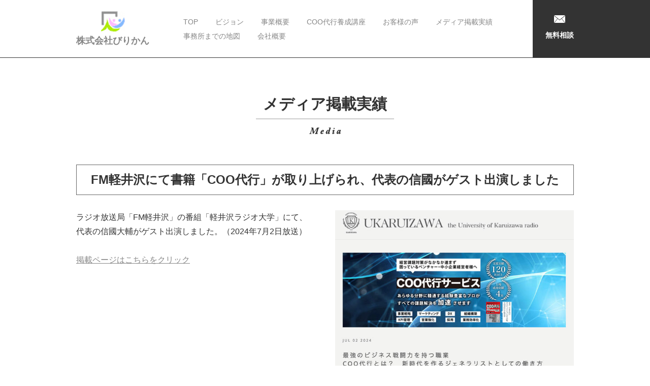

--- FILE ---
content_type: text/html; charset=UTF-8
request_url: https://www.belicoun.co.jp/ukaruizawa/
body_size: 28083
content:
<!doctype html>
<html lang="ja">
<head>
<meta charset="utf-8">
<meta name="viewport" content="width=device-width, initial-scale=1.0, maximum-scale=1.0, user-scalable=no">
<!--link rel="stylesheet" type="text/css" href="style.css"-->

<!-- titleタグ分岐 / TOPはAll in One SEO pluginにて管理 -->
<title>FM軽井沢にて書籍「COO代行」が取り上げられ、代表の信國がゲスト出演しました | COO代行サービスの株式会社びりかん</title>



<link rel="stylesheet" type="text/css" href="https://www.belicoun.co.jp/wp/wp-content/themes/belicoun/style.css">
<link rel='stylesheet' id='font-awesome-css'  href='//maxcdn.bootstrapcdn.com/font-awesome/4.7.0/css/font-awesome.min.css?ver=4.7.0' type='text/css' media='all' />

<meta name='robots' content='max-image-preview:large' />
	<style>img:is([sizes="auto" i], [sizes^="auto," i]) { contain-intrinsic-size: 3000px 1500px }</style>
	
<!-- All in One SEO Pack 3.2.10 by Michael Torbert of Semper Fi Web Design[285,352] -->
<script type="application/ld+json" class="aioseop-schema">{"@context":"https://schema.org","@graph":[{"@type":"Organization","@id":"https://www.belicoun.co.jp/#organization","url":"https://www.belicoun.co.jp/","name":"COO\u4ee3\u884c\u30b5\u30fc\u30d3\u30b9\u306e\u682a\u5f0f\u4f1a\u793e\u3073\u308a\u304b\u3093","sameAs":[]},{"@type":"WebSite","@id":"https://www.belicoun.co.jp/#website","url":"https://www.belicoun.co.jp/","name":"COO\u4ee3\u884c\u30b5\u30fc\u30d3\u30b9\u306e\u682a\u5f0f\u4f1a\u793e\u3073\u308a\u304b\u3093","publisher":{"@id":"https://www.belicoun.co.jp/#organization"}},{"@type":"WebPage","@id":"https://www.belicoun.co.jp/ukaruizawa/#webpage","url":"https://www.belicoun.co.jp/ukaruizawa/","inLanguage":"ja","name":"FM\u8efd\u4e95\u6ca2\u306b\u3066\u66f8\u7c4d\u300cCOO\u4ee3\u884c\u300d\u304c\u53d6\u308a\u4e0a\u3052\u3089\u308c\u3001\u4ee3\u8868\u306e\u4fe1\u570b\u304c\u30b2\u30b9\u30c8\u51fa\u6f14\u3057\u307e\u3057\u305f","isPartOf":{"@id":"https://www.belicoun.co.jp/#website"},"image":{"@type":"ImageObject","@id":"https://www.belicoun.co.jp/ukaruizawa/#primaryimage","url":"https://www.belicoun.co.jp/wp/wp-content/uploads/2024/07/ukaruizawa.jpg","width":649,"height":543},"primaryImageOfPage":{"@id":"https://www.belicoun.co.jp/ukaruizawa/#primaryimage"},"datePublished":"2024-07-31T07:00:50+09:00","dateModified":"2024-08-08T01:45:28+09:00"},{"@type":"Article","@id":"https://www.belicoun.co.jp/ukaruizawa/#article","isPartOf":{"@id":"https://www.belicoun.co.jp/ukaruizawa/#webpage"},"author":{"@id":"https://www.belicoun.co.jp/author/koushiki123/#author"},"headline":"FM\u8efd\u4e95\u6ca2\u306b\u3066\u66f8\u7c4d\u300cCOO\u4ee3\u884c\u300d\u304c\u53d6\u308a\u4e0a\u3052\u3089\u308c\u3001\u4ee3\u8868\u306e\u4fe1\u570b\u304c\u30b2\u30b9\u30c8\u51fa\u6f14\u3057\u307e\u3057\u305f","datePublished":"2024-07-31T07:00:50+09:00","dateModified":"2024-08-08T01:45:28+09:00","commentCount":0,"mainEntityOfPage":{"@id":"https://www.belicoun.co.jp/ukaruizawa/#webpage"},"publisher":{"@id":"https://www.belicoun.co.jp/#organization"},"articleSection":"\u30e1\u30c7\u30a3\u30a2\u63b2\u8f09\u5b9f\u7e3e","image":{"@type":"ImageObject","@id":"https://www.belicoun.co.jp/ukaruizawa/#primaryimage","url":"https://www.belicoun.co.jp/wp/wp-content/uploads/2024/07/ukaruizawa.jpg","width":649,"height":543}},{"@type":"Person","@id":"https://www.belicoun.co.jp/author/koushiki123/#author","name":"belicoun-member","sameAs":[],"image":{"@type":"ImageObject","@id":"https://www.belicoun.co.jp/#personlogo","url":"https://secure.gravatar.com/avatar/d41d4b201b965a15f2af86a577fa07eea01555cd77a56aa8985cf8f385357c9f?s=96&d=mm&r=g","width":96,"height":96,"caption":"belicoun-member"}}]}</script>
<link rel="canonical" href="https://www.belicoun.co.jp/ukaruizawa/" />
<meta property="og:type" content="activity" />
<meta property="og:title" content="FM軽井沢にて書籍「COO代行」が取り上げられ、代表の信國がゲスト出演しました | COO代行サービスの株式会社びりかん" />
<meta property="og:description" content="ラジオ放送局「FM軽井沢」の番組「軽井沢ラジオ大学」にて、代表の信國大輔がゲスト出演しました。（2024年7月2日放送） 掲載ページはこちらをクリック" />
<meta property="og:url" content="https://www.belicoun.co.jp/ukaruizawa/" />
<meta property="og:site_name" content="COO代行サービスの株式会社びりかん" />
<meta property="og:image" content="https://www.belicoun.co.jp/wp/wp-content/plugins/all-in-one-seo-pack/images/default-user-image.png" />
<meta property="og:image:secure_url" content="https://www.belicoun.co.jp/wp/wp-content/plugins/all-in-one-seo-pack/images/default-user-image.png" />
<meta name="twitter:card" content="summary" />
<meta name="twitter:title" content="FM軽井沢にて書籍「COO代行」が取り上げられ、代表の信國がゲスト出演しました | COO代行サービスの株式会社びりかん" />
<meta name="twitter:description" content="ラジオ放送局「FM軽井沢」の番組「軽井沢ラジオ大学」にて、代表の信國大輔がゲスト出演しました。（2024年7月2日放送） 掲載ページはこちらをクリック" />
<meta name="twitter:image" content="https://www.belicoun.co.jp/wp/wp-content/plugins/all-in-one-seo-pack/images/default-user-image.png" />
<!-- All in One SEO Pack -->
<link rel="alternate" type="application/rss+xml" title="COO代行サービスの株式会社びりかん &raquo; FM軽井沢にて書籍「COO代行」が取り上げられ、代表の信國がゲスト出演しました のコメントのフィード" href="https://www.belicoun.co.jp/ukaruizawa/feed/" />
<script type="text/javascript">
/* <![CDATA[ */
window._wpemojiSettings = {"baseUrl":"https:\/\/s.w.org\/images\/core\/emoji\/16.0.1\/72x72\/","ext":".png","svgUrl":"https:\/\/s.w.org\/images\/core\/emoji\/16.0.1\/svg\/","svgExt":".svg","source":{"concatemoji":"https:\/\/www.belicoun.co.jp\/wp\/wp-includes\/js\/wp-emoji-release.min.js?ver=6.8.2"}};
/*! This file is auto-generated */
!function(s,n){var o,i,e;function c(e){try{var t={supportTests:e,timestamp:(new Date).valueOf()};sessionStorage.setItem(o,JSON.stringify(t))}catch(e){}}function p(e,t,n){e.clearRect(0,0,e.canvas.width,e.canvas.height),e.fillText(t,0,0);var t=new Uint32Array(e.getImageData(0,0,e.canvas.width,e.canvas.height).data),a=(e.clearRect(0,0,e.canvas.width,e.canvas.height),e.fillText(n,0,0),new Uint32Array(e.getImageData(0,0,e.canvas.width,e.canvas.height).data));return t.every(function(e,t){return e===a[t]})}function u(e,t){e.clearRect(0,0,e.canvas.width,e.canvas.height),e.fillText(t,0,0);for(var n=e.getImageData(16,16,1,1),a=0;a<n.data.length;a++)if(0!==n.data[a])return!1;return!0}function f(e,t,n,a){switch(t){case"flag":return n(e,"\ud83c\udff3\ufe0f\u200d\u26a7\ufe0f","\ud83c\udff3\ufe0f\u200b\u26a7\ufe0f")?!1:!n(e,"\ud83c\udde8\ud83c\uddf6","\ud83c\udde8\u200b\ud83c\uddf6")&&!n(e,"\ud83c\udff4\udb40\udc67\udb40\udc62\udb40\udc65\udb40\udc6e\udb40\udc67\udb40\udc7f","\ud83c\udff4\u200b\udb40\udc67\u200b\udb40\udc62\u200b\udb40\udc65\u200b\udb40\udc6e\u200b\udb40\udc67\u200b\udb40\udc7f");case"emoji":return!a(e,"\ud83e\udedf")}return!1}function g(e,t,n,a){var r="undefined"!=typeof WorkerGlobalScope&&self instanceof WorkerGlobalScope?new OffscreenCanvas(300,150):s.createElement("canvas"),o=r.getContext("2d",{willReadFrequently:!0}),i=(o.textBaseline="top",o.font="600 32px Arial",{});return e.forEach(function(e){i[e]=t(o,e,n,a)}),i}function t(e){var t=s.createElement("script");t.src=e,t.defer=!0,s.head.appendChild(t)}"undefined"!=typeof Promise&&(o="wpEmojiSettingsSupports",i=["flag","emoji"],n.supports={everything:!0,everythingExceptFlag:!0},e=new Promise(function(e){s.addEventListener("DOMContentLoaded",e,{once:!0})}),new Promise(function(t){var n=function(){try{var e=JSON.parse(sessionStorage.getItem(o));if("object"==typeof e&&"number"==typeof e.timestamp&&(new Date).valueOf()<e.timestamp+604800&&"object"==typeof e.supportTests)return e.supportTests}catch(e){}return null}();if(!n){if("undefined"!=typeof Worker&&"undefined"!=typeof OffscreenCanvas&&"undefined"!=typeof URL&&URL.createObjectURL&&"undefined"!=typeof Blob)try{var e="postMessage("+g.toString()+"("+[JSON.stringify(i),f.toString(),p.toString(),u.toString()].join(",")+"));",a=new Blob([e],{type:"text/javascript"}),r=new Worker(URL.createObjectURL(a),{name:"wpTestEmojiSupports"});return void(r.onmessage=function(e){c(n=e.data),r.terminate(),t(n)})}catch(e){}c(n=g(i,f,p,u))}t(n)}).then(function(e){for(var t in e)n.supports[t]=e[t],n.supports.everything=n.supports.everything&&n.supports[t],"flag"!==t&&(n.supports.everythingExceptFlag=n.supports.everythingExceptFlag&&n.supports[t]);n.supports.everythingExceptFlag=n.supports.everythingExceptFlag&&!n.supports.flag,n.DOMReady=!1,n.readyCallback=function(){n.DOMReady=!0}}).then(function(){return e}).then(function(){var e;n.supports.everything||(n.readyCallback(),(e=n.source||{}).concatemoji?t(e.concatemoji):e.wpemoji&&e.twemoji&&(t(e.twemoji),t(e.wpemoji)))}))}((window,document),window._wpemojiSettings);
/* ]]> */
</script>
<style id='wp-emoji-styles-inline-css' type='text/css'>

	img.wp-smiley, img.emoji {
		display: inline !important;
		border: none !important;
		box-shadow: none !important;
		height: 1em !important;
		width: 1em !important;
		margin: 0 0.07em !important;
		vertical-align: -0.1em !important;
		background: none !important;
		padding: 0 !important;
	}
</style>
<link rel='stylesheet' id='wp-block-library-css' href='https://www.belicoun.co.jp/wp/wp-includes/css/dist/block-library/style.min.css?ver=6.8.2' type='text/css' media='all' />
<style id='classic-theme-styles-inline-css' type='text/css'>
/*! This file is auto-generated */
.wp-block-button__link{color:#fff;background-color:#32373c;border-radius:9999px;box-shadow:none;text-decoration:none;padding:calc(.667em + 2px) calc(1.333em + 2px);font-size:1.125em}.wp-block-file__button{background:#32373c;color:#fff;text-decoration:none}
</style>
<style id='global-styles-inline-css' type='text/css'>
:root{--wp--preset--aspect-ratio--square: 1;--wp--preset--aspect-ratio--4-3: 4/3;--wp--preset--aspect-ratio--3-4: 3/4;--wp--preset--aspect-ratio--3-2: 3/2;--wp--preset--aspect-ratio--2-3: 2/3;--wp--preset--aspect-ratio--16-9: 16/9;--wp--preset--aspect-ratio--9-16: 9/16;--wp--preset--color--black: #000000;--wp--preset--color--cyan-bluish-gray: #abb8c3;--wp--preset--color--white: #ffffff;--wp--preset--color--pale-pink: #f78da7;--wp--preset--color--vivid-red: #cf2e2e;--wp--preset--color--luminous-vivid-orange: #ff6900;--wp--preset--color--luminous-vivid-amber: #fcb900;--wp--preset--color--light-green-cyan: #7bdcb5;--wp--preset--color--vivid-green-cyan: #00d084;--wp--preset--color--pale-cyan-blue: #8ed1fc;--wp--preset--color--vivid-cyan-blue: #0693e3;--wp--preset--color--vivid-purple: #9b51e0;--wp--preset--gradient--vivid-cyan-blue-to-vivid-purple: linear-gradient(135deg,rgba(6,147,227,1) 0%,rgb(155,81,224) 100%);--wp--preset--gradient--light-green-cyan-to-vivid-green-cyan: linear-gradient(135deg,rgb(122,220,180) 0%,rgb(0,208,130) 100%);--wp--preset--gradient--luminous-vivid-amber-to-luminous-vivid-orange: linear-gradient(135deg,rgba(252,185,0,1) 0%,rgba(255,105,0,1) 100%);--wp--preset--gradient--luminous-vivid-orange-to-vivid-red: linear-gradient(135deg,rgba(255,105,0,1) 0%,rgb(207,46,46) 100%);--wp--preset--gradient--very-light-gray-to-cyan-bluish-gray: linear-gradient(135deg,rgb(238,238,238) 0%,rgb(169,184,195) 100%);--wp--preset--gradient--cool-to-warm-spectrum: linear-gradient(135deg,rgb(74,234,220) 0%,rgb(151,120,209) 20%,rgb(207,42,186) 40%,rgb(238,44,130) 60%,rgb(251,105,98) 80%,rgb(254,248,76) 100%);--wp--preset--gradient--blush-light-purple: linear-gradient(135deg,rgb(255,206,236) 0%,rgb(152,150,240) 100%);--wp--preset--gradient--blush-bordeaux: linear-gradient(135deg,rgb(254,205,165) 0%,rgb(254,45,45) 50%,rgb(107,0,62) 100%);--wp--preset--gradient--luminous-dusk: linear-gradient(135deg,rgb(255,203,112) 0%,rgb(199,81,192) 50%,rgb(65,88,208) 100%);--wp--preset--gradient--pale-ocean: linear-gradient(135deg,rgb(255,245,203) 0%,rgb(182,227,212) 50%,rgb(51,167,181) 100%);--wp--preset--gradient--electric-grass: linear-gradient(135deg,rgb(202,248,128) 0%,rgb(113,206,126) 100%);--wp--preset--gradient--midnight: linear-gradient(135deg,rgb(2,3,129) 0%,rgb(40,116,252) 100%);--wp--preset--font-size--small: 13px;--wp--preset--font-size--medium: 20px;--wp--preset--font-size--large: 36px;--wp--preset--font-size--x-large: 42px;--wp--preset--spacing--20: 0.44rem;--wp--preset--spacing--30: 0.67rem;--wp--preset--spacing--40: 1rem;--wp--preset--spacing--50: 1.5rem;--wp--preset--spacing--60: 2.25rem;--wp--preset--spacing--70: 3.38rem;--wp--preset--spacing--80: 5.06rem;--wp--preset--shadow--natural: 6px 6px 9px rgba(0, 0, 0, 0.2);--wp--preset--shadow--deep: 12px 12px 50px rgba(0, 0, 0, 0.4);--wp--preset--shadow--sharp: 6px 6px 0px rgba(0, 0, 0, 0.2);--wp--preset--shadow--outlined: 6px 6px 0px -3px rgba(255, 255, 255, 1), 6px 6px rgba(0, 0, 0, 1);--wp--preset--shadow--crisp: 6px 6px 0px rgba(0, 0, 0, 1);}:where(.is-layout-flex){gap: 0.5em;}:where(.is-layout-grid){gap: 0.5em;}body .is-layout-flex{display: flex;}.is-layout-flex{flex-wrap: wrap;align-items: center;}.is-layout-flex > :is(*, div){margin: 0;}body .is-layout-grid{display: grid;}.is-layout-grid > :is(*, div){margin: 0;}:where(.wp-block-columns.is-layout-flex){gap: 2em;}:where(.wp-block-columns.is-layout-grid){gap: 2em;}:where(.wp-block-post-template.is-layout-flex){gap: 1.25em;}:where(.wp-block-post-template.is-layout-grid){gap: 1.25em;}.has-black-color{color: var(--wp--preset--color--black) !important;}.has-cyan-bluish-gray-color{color: var(--wp--preset--color--cyan-bluish-gray) !important;}.has-white-color{color: var(--wp--preset--color--white) !important;}.has-pale-pink-color{color: var(--wp--preset--color--pale-pink) !important;}.has-vivid-red-color{color: var(--wp--preset--color--vivid-red) !important;}.has-luminous-vivid-orange-color{color: var(--wp--preset--color--luminous-vivid-orange) !important;}.has-luminous-vivid-amber-color{color: var(--wp--preset--color--luminous-vivid-amber) !important;}.has-light-green-cyan-color{color: var(--wp--preset--color--light-green-cyan) !important;}.has-vivid-green-cyan-color{color: var(--wp--preset--color--vivid-green-cyan) !important;}.has-pale-cyan-blue-color{color: var(--wp--preset--color--pale-cyan-blue) !important;}.has-vivid-cyan-blue-color{color: var(--wp--preset--color--vivid-cyan-blue) !important;}.has-vivid-purple-color{color: var(--wp--preset--color--vivid-purple) !important;}.has-black-background-color{background-color: var(--wp--preset--color--black) !important;}.has-cyan-bluish-gray-background-color{background-color: var(--wp--preset--color--cyan-bluish-gray) !important;}.has-white-background-color{background-color: var(--wp--preset--color--white) !important;}.has-pale-pink-background-color{background-color: var(--wp--preset--color--pale-pink) !important;}.has-vivid-red-background-color{background-color: var(--wp--preset--color--vivid-red) !important;}.has-luminous-vivid-orange-background-color{background-color: var(--wp--preset--color--luminous-vivid-orange) !important;}.has-luminous-vivid-amber-background-color{background-color: var(--wp--preset--color--luminous-vivid-amber) !important;}.has-light-green-cyan-background-color{background-color: var(--wp--preset--color--light-green-cyan) !important;}.has-vivid-green-cyan-background-color{background-color: var(--wp--preset--color--vivid-green-cyan) !important;}.has-pale-cyan-blue-background-color{background-color: var(--wp--preset--color--pale-cyan-blue) !important;}.has-vivid-cyan-blue-background-color{background-color: var(--wp--preset--color--vivid-cyan-blue) !important;}.has-vivid-purple-background-color{background-color: var(--wp--preset--color--vivid-purple) !important;}.has-black-border-color{border-color: var(--wp--preset--color--black) !important;}.has-cyan-bluish-gray-border-color{border-color: var(--wp--preset--color--cyan-bluish-gray) !important;}.has-white-border-color{border-color: var(--wp--preset--color--white) !important;}.has-pale-pink-border-color{border-color: var(--wp--preset--color--pale-pink) !important;}.has-vivid-red-border-color{border-color: var(--wp--preset--color--vivid-red) !important;}.has-luminous-vivid-orange-border-color{border-color: var(--wp--preset--color--luminous-vivid-orange) !important;}.has-luminous-vivid-amber-border-color{border-color: var(--wp--preset--color--luminous-vivid-amber) !important;}.has-light-green-cyan-border-color{border-color: var(--wp--preset--color--light-green-cyan) !important;}.has-vivid-green-cyan-border-color{border-color: var(--wp--preset--color--vivid-green-cyan) !important;}.has-pale-cyan-blue-border-color{border-color: var(--wp--preset--color--pale-cyan-blue) !important;}.has-vivid-cyan-blue-border-color{border-color: var(--wp--preset--color--vivid-cyan-blue) !important;}.has-vivid-purple-border-color{border-color: var(--wp--preset--color--vivid-purple) !important;}.has-vivid-cyan-blue-to-vivid-purple-gradient-background{background: var(--wp--preset--gradient--vivid-cyan-blue-to-vivid-purple) !important;}.has-light-green-cyan-to-vivid-green-cyan-gradient-background{background: var(--wp--preset--gradient--light-green-cyan-to-vivid-green-cyan) !important;}.has-luminous-vivid-amber-to-luminous-vivid-orange-gradient-background{background: var(--wp--preset--gradient--luminous-vivid-amber-to-luminous-vivid-orange) !important;}.has-luminous-vivid-orange-to-vivid-red-gradient-background{background: var(--wp--preset--gradient--luminous-vivid-orange-to-vivid-red) !important;}.has-very-light-gray-to-cyan-bluish-gray-gradient-background{background: var(--wp--preset--gradient--very-light-gray-to-cyan-bluish-gray) !important;}.has-cool-to-warm-spectrum-gradient-background{background: var(--wp--preset--gradient--cool-to-warm-spectrum) !important;}.has-blush-light-purple-gradient-background{background: var(--wp--preset--gradient--blush-light-purple) !important;}.has-blush-bordeaux-gradient-background{background: var(--wp--preset--gradient--blush-bordeaux) !important;}.has-luminous-dusk-gradient-background{background: var(--wp--preset--gradient--luminous-dusk) !important;}.has-pale-ocean-gradient-background{background: var(--wp--preset--gradient--pale-ocean) !important;}.has-electric-grass-gradient-background{background: var(--wp--preset--gradient--electric-grass) !important;}.has-midnight-gradient-background{background: var(--wp--preset--gradient--midnight) !important;}.has-small-font-size{font-size: var(--wp--preset--font-size--small) !important;}.has-medium-font-size{font-size: var(--wp--preset--font-size--medium) !important;}.has-large-font-size{font-size: var(--wp--preset--font-size--large) !important;}.has-x-large-font-size{font-size: var(--wp--preset--font-size--x-large) !important;}
:where(.wp-block-post-template.is-layout-flex){gap: 1.25em;}:where(.wp-block-post-template.is-layout-grid){gap: 1.25em;}
:where(.wp-block-columns.is-layout-flex){gap: 2em;}:where(.wp-block-columns.is-layout-grid){gap: 2em;}
:root :where(.wp-block-pullquote){font-size: 1.5em;line-height: 1.6;}
</style>
<link rel="https://api.w.org/" href="https://www.belicoun.co.jp/wp-json/" /><link rel="alternate" title="JSON" type="application/json" href="https://www.belicoun.co.jp/wp-json/wp/v2/posts/1480" /><link rel="EditURI" type="application/rsd+xml" title="RSD" href="https://www.belicoun.co.jp/wp/xmlrpc.php?rsd" />
<meta name="generator" content="WordPress 6.8.2" />
<link rel='shortlink' href='https://www.belicoun.co.jp/?p=1480' />
<link rel="alternate" title="oEmbed (JSON)" type="application/json+oembed" href="https://www.belicoun.co.jp/wp-json/oembed/1.0/embed?url=https%3A%2F%2Fwww.belicoun.co.jp%2Fukaruizawa%2F" />
<link rel="alternate" title="oEmbed (XML)" type="text/xml+oembed" href="https://www.belicoun.co.jp/wp-json/oembed/1.0/embed?url=https%3A%2F%2Fwww.belicoun.co.jp%2Fukaruizawa%2F&#038;format=xml" />
<meta name="cdp-version" content="1.4.8" />		<style type="text/css" id="wp-custom-css">
			.voice08 .voiceHead{
	background-image: url(https://www.belicoun.co.jp/wp/wp-content/uploads/2019/11/voice_img08.jpg);
}

.voice07 .voiceHead{
	background-image: url(https://www.belicoun.co.jp/wp/wp-content/uploads/2019/09/voice_img07.jpg);
}

.voice06 .voiceHead{
	background-image: url(https://www.belicoun.co.jp/wp/wp-content/uploads/2019/08/voice_img06.jpg);
}		</style>
		
<script src="https://www.belicoun.co.jp/wp/wp-content/themes/belicoun/js/jquery.js"></script>
<script src="https://www.belicoun.co.jp/wp/wp-content/themes/belicoun/js/common.js"></script>
<script src="https://www.belicoun.co.jp/wp/wp-content/themes/belicoun/js/toc.js"></script>

<!-- Global site tag (gtag.js) - Google Ads: 1055382389 --> <script async src="https://www.googletagmanager.com/gtag/js?id=AW-1055382389"></script> <script> window.dataLayer = window.dataLayer || []; function gtag(){dataLayer.push(arguments);} gtag('js', new Date()); gtag('config', 'AW-1055382389'); </script>

<!-- Facebook Pixel Code -->
<script>
!function(f,b,e,v,n,t,s)
{if(f.fbq)return;n=f.fbq=function(){n.callMethod?
n.callMethod.apply(n,arguments):n.queue.push(arguments)};
if(!f._fbq)f._fbq=n;n.push=n;n.loaded=!0;n.version='2.0';
n.queue=[];t=b.createElement(e);t.async=!0;
t.src=v;s=b.getElementsByTagName(e)[0];
s.parentNode.insertBefore(t,s)}(window,document,'script',
'https://connect.facebook.net/en_US/fbevents.js');
 fbq('init', '707731485968614'); 
fbq('track', 'PageView');
</script>
<noscript>
 <img height="1" width="1" 
src="https://www.facebook.com/tr?id=707731485968614&ev=PageView
&noscript=1"/>
</noscript>
<!-- End Facebook Pixel Code -->

</head>

<body id="media" class="pgs">

<header id="header">
<div class="inner">
	<h1 id="logo"><a href="https://www.belicoun.co.jp"><img src="https://www.belicoun.co.jp/wp/wp-content/themes/belicoun/images/logo.png" alt=""/><br />株式会社びりかん</a></h1>
	<p id="menuBtn" class="spOnly"><img src="https://www.belicoun.co.jp/wp/wp-content/themes/belicoun/images/sp_btn_menu.png" alt="Menu"/></p>
	<nav id="gNavi">
	<ul>
	<li><a href="https://www.belicoun.co.jp">TOP</a></li>
	<li><a href="https://www.belicoun.co.jp/vision/">ビジョン</a></li>
	<li><a href="https://www.belicoun.co.jp/business/">事業概要</a></li>
	<li><a href="https://5850r.hp.peraichi.com/coo_daiko" target="_blank">COO代行養成講座</a></li>
	<!--li><a href="http://www.belicoun.co.jp/contents/" target="_blank">ベンチャー・中小企業経営テクニック集</a></li-->
	<li><a href="https://www.belicoun.co.jp/voice/">お客様の声</a></li>
	<li><a href="https://www.belicoun.co.jp/media/">メディア掲載実績</a></li>
	<li><a href="https://www.belicoun.co.jp/access/">事務所までの地図</a></li>
	<li><a href="https://www.belicoun.co.jp/company/">会社概要</a></li>
	</ul>
	</nav>
	<p id="headContact"><a href="https://www.belicoun.co.jp/muryou_soudan_form.php" target="_blank">無料相談</a></p>
	</div>
</header>





<section id="contents">

	<div class="ttlBox">
	<h1><span>メディア掲載実績</span>
		<img src="https://www.belicoun.co.jp/wp/wp-content/themes/belicoun/images/media_ti.png" alt="メディア掲載実績" /></h1>
	</div><!-- /ttlBox -->
	
<article class="inner entrybodyBox">
<h2>FM軽井沢にて書籍「COO代行」が取り上げられ、代表の信國がゲスト出演しました</h2>

<div class="clearfix"><!-- 左テキスト配置用 -->
<div>
<p>ラジオ放送局「FM軽井沢」の番組「軽井沢ラジオ大学」にて、代表の信國大輔がゲスト出演しました。（2024年7月2日放送）<br>
<br>
<a href="https://www.karuizawaradio.university/bn202407.html
" target="_blank">掲載ページはこちらをクリック</a></p>
</div>
<p class="fRight"><img decoding="async" src="https://www.belicoun.co.jp/wp/wp-content/uploads/2024/07/ukaruizawa.jpg" alt="" width="649" class="aligncenter size-full wp-image-1479" srcset="https://www.belicoun.co.jp/wp/wp-content/uploads/2024/07/ukaruizawa.jpg 649w, https://www.belicoun.co.jp/wp/wp-content/uploads/2024/07/ukaruizawa-300x251.jpg 300w" sizes="(max-width: 649px) 100vw, 649px" /></p>
</div>



<p id="btnMedia"><a href="/media/">メディア掲載実績一覧はこちら</a></p>

</article><!-- / entrybodyBox -->

</section><!-- / #contents -->

<p class="pagetop"><a href="#"><img src="https://www.belicoun.co.jp/wp/wp-content/themes/belicoun/images/btn_pagetop.png" alt="△ PAGE TOP"/></a></p>

<footer>
<div id="footerNavi">
<ul>
	<li><a href="https://www.belicoun.co.jp">TOP</a></li>
	<li><a href="https://www.belicoun.co.jp/vision/">ビジョン</a></li>
	<li><a href="https://www.belicoun.co.jp/business/">事業概要</a></li>
	<li><a href="https://5850r.hp.peraichi.com/coo_daiko" target="_blank">COO代行養成講座</a></li>
	<li><a href="https://www.belicoun.co.jp/voice/">お客様の声</a></li>
	<li><a href="https://www.belicoun.co.jp/media/">メディア掲載実績</a></li>
	<li><a href="https://www.belicoun.co.jp/access/">事務所までの地図</a></li>
	<li><a href="https://www.belicoun.co.jp/policy/">プライバシーポリシー</a></li>
	<li><a href="https://www.belicoun.co.jp/company/">会社概要</a></li>
</ul>
<p id="footerContact"><a href="http://www.belicoun.co.jp/muryou_soudan_form.php" target="_blank">無料相談</a></p>
<small>Copyright &copy; belicoun.co.jp. All Rights Reserved</small>
</div><!-- / .inner -->

</footer>

<script type="speculationrules">
{"prefetch":[{"source":"document","where":{"and":[{"href_matches":"\/*"},{"not":{"href_matches":["\/wp\/wp-*.php","\/wp\/wp-admin\/*","\/wp\/wp-content\/uploads\/*","\/wp\/wp-content\/*","\/wp\/wp-content\/plugins\/*","\/wp\/wp-content\/themes\/belicoun\/*","\/*\\?(.+)"]}},{"not":{"selector_matches":"a[rel~=\"nofollow\"]"}},{"not":{"selector_matches":".no-prefetch, .no-prefetch a"}}]},"eagerness":"conservative"}]}
</script>

<div style="background-color:black;">
<!-- footer-php内 -->
<!--Googleアナリティクス-->
<script>
  (function(i,s,o,g,r,a,m){i['GoogleAnalyticsObject']=r;i[r]=i[r]||function(){
  (i[r].q=i[r].q||[]).push(arguments)},i[r].l=1*new Date();a=s.createElement(o),
  m=s.getElementsByTagName(o)[0];a.async=1;a.src=g;m.parentNode.insertBefore(a,m)
  })(window,document,'script','//www.google-analytics.com/analytics.js','ga');
  ga('create', 'UA-24695449-5', 'belicoun.co.jp');
  ga('send', 'pageview');
</script>
<!--Googleアナリティクス-->

<!-- リマーケティング タグの Google コード -->
<script type="text/javascript">
/* <![CDATA[ */
var google_conversion_id = 976487221;
var google_custom_params = window.google_tag_params;
var google_remarketing_only = true;
/* ]]> */
</script>
<script type="text/javascript" src="//www.googleadservices.com/pagead/conversion.js">
</script>
<noscript>
<div style="display:inline;">
<img height="1" width="1" style="border-style:none;" alt="" src="//googleads.g.doubleclick.net/pagead/viewthroughconversion/976487221/?value=0&amp;guid=ON&amp;script=0"/>
</div>
</noscript>
<!-- リマーケティング タグの Google コード -->
<!-- FBリターゲティングタグ -->
<script>(function() {
var _fbq = window._fbq || (window._fbq = []);
if (!_fbq.loaded) {
var fbds = document.createElement('script');
fbds.async = true;
fbds.src = '//connect.facebook.net/en_US/fbds.js';
var s = document.getElementsByTagName('script')[0];
s.parentNode.insertBefore(fbds, s);
_fbq.loaded = true;
}
_fbq.push(['addPixelId', '707731485968614']);
})();
window._fbq = window._fbq || [];
window._fbq.push(['track', 'PixelInitialized', {}]);
</script>
<noscript><img height="1" width="1" alt="" style="display:none" src="https://www.facebook.com/tr?id=707731485968614&amp;ev=PixelInitialized" /></noscript>
<!-- FBリターゲティングタグ -->
</div>

</body>
</html>
single

--- FILE ---
content_type: text/css
request_url: https://www.belicoun.co.jp/wp/wp-content/themes/belicoun/style.css
body_size: 56776
content:
@charset "UTF-8";
/* 
html5doctor.com Reset Stylesheet
v1.6.1
Last Updated: 2010-09-17

*/

html, body, div, span, object, iframe,
h1, h2, h3, h4, h5, h6, p, blockquote, pre,
abbr, address, cite, code,
del, dfn, em, img, ins, kbd, q, samp,
small, strong, sub, sup, var,
b, i,
dl, dt, dd, ol, ul, li,
fieldset, form, label, legend,
table, caption, tbody, tfoot, thead, tr, th, td,
article, aside, canvas, details, figcaption, figure, 
footer, header, hgroup, menu, nav, section, summary,
time, mark, audio, video {
    margin:0;
    padding:0;
    border:0;
    outline:0;
    font-size:100%;
    vertical-align:baseline;
    background:transparent;
}

* {
-webkit-appearance: none;
}

body {
    line-height:1;
}

article,aside,details,figcaption,figure,
footer,header,hgroup,menu,nav,section { 
	display:block;
}

ul,ol {
    list-style:none;
}

blockquote, q {
    quotes:none;
}

blockquote:before, blockquote:after,
q:before, q:after {
    content:'';
    content:none;
}

a {
    margin:0;
    padding:0;
    font-size:100%;
    vertical-align:baseline;
    background:transparent;
}

/* change colours to suit your needs */
ins {
    background-color:#ff9;
    color:#000;
    text-decoration:none;
}

/* change colours to suit your needs */
mark {
    background-color:#ff9;
    color:#000; 
    font-style:italic;
    font-weight:bold;
}

del {
    text-decoration: line-through;
}

abbr[title], dfn[title] {
    border-bottom:1px dotted;
    cursor:help;
}

table {
    border-collapse:collapse;
    border-spacing:0;
}

/* change border colour to suit your needs */
hr {
    display:block;
    height:1px;
    border:0;   
    border-top:1px solid #cccccc;
    margin:1em 0;
    padding:0;
}

input, select {
    vertical-align:middle;	
}
img{
	max-width:100%;
	vertical-align:bottom;
}
/img {
	height: auto;
}

/************** layout base ********************/

.clearfix{
overflow:hidden;
}
a{
	color:#868686;
	text-decoration: none;
	-webkit-transition: 0.3s ease-in-out;  
       -moz-transition: 0.3s ease-in-out;  
         -o-transition: 0.3s ease-in-out;  
            transition: 0.3s ease-in-out; 
}
a:hover{
	text-decoration:underline;
}
a:link{}

a:visited{color:#868686;}

/*ボタンrollover*/
a img{
	-webkit-transition: 0.3s ease-in-out;  
       -moz-transition: 0.3s ease-in-out;  
         -o-transition: 0.3s ease-in-out;  
            transition: 0.3s ease-in-out; 
}
a:hover img{
		filter:Alpha(opacity:70);
	-moz-opacity:0.70;
	opacity:0.70;
}

sup {
	line-height: 100%;
	font-size:12px;
	vertical-align: 0.4em;
}
sub{
	line-height: 100%;
	font-size:10px;
	vertical-align: -0.1em;
}

.txtLeft{
text-align:left;
}
.txtRight{
text-align:right;
}
.txtCenter{
text-align:center;
}
.fw{font-weight:bold !important;}
.f9{ font-size:9px !important;}
.f10{ font-size:10px !important;}
.f11{ font-size:11px !important;}
.f12{ font-size:12px !important;}
.f13{ font-size:13px !important;}
.f14{ font-size:14px !important;}
.f15{ font-size:15px !important;}
.f16{ font-size:16px !important;}
.f17{ font-size:17px !important;}
.f18{ font-size:18px !important;}
.f25{ font-size:25px !important;}

.txtRed{ color:#b41717;}
.note{ color:#666666; font-size:11px;}
.note li{ color:#666666; font-size:11px;}

.fLeft{ float:left;}
.fRight{ float:right;}
.fNon{
	float:none !important;
}

.mTop0{ margin-top:0 !important;}
.mTop5{ margin-top:5px !important;}
.mTop10{ margin-top:10px !important;}
.mTop15{ margin-top:15px !important;}
.mTop20{ margin-top:20px !important;}
.mTop25{ margin-top:25px !important;}
.mTop30{ margin-top:30px !important;}
.mTop35{ margin-top:35px !important;}
.mTop40{ margin-top:40px !important;}
.mTop45{ margin-top:45px !important;}
.mTop50{ margin-top:50px !important;}

.mBtm0{ margin-bottom:0 !important;}
.mBtm5{ margin-bottom:5px !important;}
.mBtm10{ margin-bottom:10px !important;}
.mBtm15{ margin-bottom:15px !important;}
.mBtm20{ margin-bottom:20px !important;}
.mBtm25{ margin-bottom:25px !important;}
.mBtm30{ margin-bottom:30px !important;}
.mBtm35{ margin-bottom:35px !important;}
.mBtm40{ margin-bottom:40px !important;}
.mBtm45{ margin-bottom:45px !important;}
.mBtm50{ margin-bottom:50px !important;}
.mBtm60{ margin-bottom:60px !important;}

.pTop0{ padding-top:0 !important;}
.pTop5{ padding-top:5px !important;}
.pTop10{ padding-top:10px !important;}
.pTop15{ padding-top:15px !important;}
.pTop20{ padding-top:20px !important;}
.pTop25{ padding-top:25px !important;}
.pTop30{ padding-top:30px !important;}
.pTop35{ padding-top:35px !important;}
.pTop40{ padding-top:40px !important;}
.pTop45{ padding-top:45px !important;}
.pTop50{ padding-top:50px !important;}

.pBtm0{ padding-bottom:0 !important;}
.pBtm5{ padding-bottom:5px !important;}
.pBtm10{ padding-bottom:10px !important;}
.pBtm15{ padding-bottom:15px !important;}
.pBtm20{ padding-bottom:20px !important;}
.pBtm25{ padding-bottom:25px !important;}
.pBtm30{ padding-bottom:30px !important;}
.pBtm35{ padding-bottom:35px !important;}
.pBtm40{ padding-bottom:40px !important;}
.pBtm45{ padding-bottom:45px !important;}
.pBtm50{ padding-bottom:50px !important;}
.pBtm60{ padding-bottom:60px !important;}


.spOnly,.spOnlyI{ display:none;}
.pcOnly{ display:block;}
.pcOnlyI{ display:inline-block;}

/************** layout base ********************/
body{
	background:#ffffff;
	text-align:center;
	font-family: "游ゴシック", "Yu Gothic", YuGothic, "Hiragino Kaku Gothic ProN", "Hiragino Kaku Gothic Pro", "メイリオ", Meiryo, "ＭＳ ゴシック", sans-serif;
	font-weight: 500;
	line-height:1.2;
	padding-top: 117px;
}

div,p,dl{
text-align:left;
}

p,dt,dd,li,td,th{
color:#333333;
font-size:16px;
	line-height:1.8em;
}
h1,h2,h3,h4,h5,h6{
color:#333333;
font-size:16px;
}
/*****************  common ***********************/
.inner{
	max-width: 980px;
	margin: 0 auto;
}

.innerTxt,
#top #topManual .inner,
#vision #contents section > div > p,
#vision #contents section > div > ul,
#about #contents .contentsBody.inner div > p,
#about #contents .contentsBody.inner div > ul,
#business #contents .contentsBody.inner{
	max-width: 900px;
	margin-right:auto;
	margin-left:auto;
}

/*****************  head ***********************/
header{
	background: url(images/header_bg.png) no-repeat center top;
	background-size: cover;
	position: fixed;
	top: 0;
	width: 100%;
	z-index: 100;	
}

header .inner{
    display:-webkit-box;/*--- Androidブラウザ用 ---*/
    display:-ms-flexbox;/*--- IE10 ---*/
    display: -webkit-flex;/*--- safari（PC）用 ---*/
    display:flex;
    -webkit-box-pack:justify;/*--- Androidブラウザ用 ---*/
    -ms-flex-pack:justify;/*--- IE10 ---*/
    -webkit-justify-content:space-between;/*--- safari（PC）用 ---*/
    justify-content:space-between;
	  -webkit-align-items: center; /* Safari */
  align-items:         center;
	background: #fff;
}
#logo{
	margin-right: 50px;
	width: 150px;
	font-size: 18px;
	font-weight: bold;
	text-align: center;
	white-space: nowrap;	
}
#logo img{
	margin:0 0 8px 0;
}
#gNavi{
	padding: 25px 0;
}
#gNavi > ul{	
    display:-webkit-box;/*--- Androidブラウザ用 ---*/
    display:-ms-flexbox;/*--- IE10 ---*/
    display: -webkit-flex;/*--- safari（PC）用 ---*/
    display:flex;
	-ms-flex-wrap:wrap;
    -webkit-flex-wrap:wrap;/*--- safari（PC）用 ---*/
    flex-wrap:wrap;
	align-items: center;
	width:705px;	
}
#gNavi > ul li a{
	margin: 0 17px 10px;
	color: #868686;
	font-size:14px;
}
#headContact{
	background: #333333;
	padding: 30px 0;
	height: 100%;
	box-sizing: border-box;
	font-weight: bold;
}
#headContact a{
	display: block;
	padding: 25px 0 0 25px;
	background: url(images/ic_email_white.png) no-repeat 42px top;
	color: #fff;
	font-size:14px;
	white-space: nowrap;
}
#headContact img{
	margin-bottom:6px;
}


/*****************  foot ***********************/
footer{
	border-top:1px solid #cccccc;
}
footer .footerSns{
	display: flex;
	display: -webkit-flex;
	display: -ms-flex;
	justify-content: center;
	align-items: center;
	
	padding: 27px 0;
}
footer .footerSns li{
	width: 90px;
	text-align: center;
}
footer #footerNavi{
	padding: 57px 0 23px;
	background:url(images/footer_bg.jpg) center top no-repeat;
	background-size: cover;
}
footer #footerNavi ul{
	display: flex;
	display: -webkit-flex;
	display: -ms-flex;
	justify-content: center;
	flex-wrap: wrap;
	max-width: 840px;
	margin: 0 auto;
}
footer #footerNavi ul li{
	margin: 0 20px;
	margin-bottom: 20px;
	font-size:14px;
    line-height: 1.5em;
}
footer ul li a,
footer ul li a:link,
footer ul li a:visited,
footer ul li a:hover,
footer ul li a:active{
	color: #fff;
}
footer #footerContact{
	margin-bottom: 55px;
	text-align: center;
}
footer #footerContact a{
	display: inline-block;
	padding: 10px 30px 10px 64px;
	background: #fff url(images/ic_email_gray.png) no-repeat 33px center;
	font-size:14px;
	font-weight: bold;
}
footer #footerContact a,
footer #footerContact a:link,
footer #footerContact a:visited,
footer #footerContact a:hover,
footer #footerContact a:active{
	color: #333;
}
footer small{
	display:block;
	padding:20px 0 0 0;
	color: #fff;
	font-size:10px;
	text-align:center;
}


/*****************  contents ***********************/
#contents{
}


/*----------------------------------------------
              common
---------------------------------------------*/
.ttlBox{
	padding: 70px 0 60px;
	text-align: center;
}
.ttlBox h1{
	display: inline-block;
}
.ttlBox h1 span{
	display: block;
	margin: 0 0 10px 0;
	padding: 0 14px 10px;
	border-bottom: 2px solid #cccccc;
	font-size: 30px;
}
.ttlBox h1 i{
display:none;
}
.flexBox{		
	display: flex;
	display: -webkit-flex;
	display: -ms-flex;
	justify-content: space-between;
	align-items: center;
}

.btn{
  font-weight: bold;
}

/*----------------------------------------------
              top
---------------------------------------------*/
#mainVisual{
	padding: 225px 0 0 0;
	background: url(images/mainimg.jpg) no-repeat center top;
	background-size:cover;
	overflow:hidden;
	position:relative;
	font-size: 0;
}
#mainVisual div{
	text-align:center;
}
#mainVisual p{
	margin: 9px 0 0 0;
	padding: 18px 0 30px;
	background: rgba(0,0,0,0.4);
	text-align:center;
}
#mainVisual p img:nth-of-type(1){
	margin-bottom: 12px;
}

#top .ttlBox{
	padding: 70px 0 60px;
	text-align: center;
}
#top .ttlBox h2{
	display: inline-block;
}
#top .ttlBox h2 span{
	display: block;
	margin: 0 0 10px 0;
	padding: 0 14px 10px;
	border-bottom: 2px solid #cccccc;
}


/*-------------topMessage----------------*/
#topMessage{
	margin-top:60px;
width:60%;
}
#topMessage p{
	margin-bottom:2em;
	font-size:18px;
	text-align:center;
}
#topMessage ul{
	width:80%;
	margin:0 auto 2em;
	/* padding:10px 15px; */
	/* border:2px solid #66ccff; */
	font-size:18px;
	text-align:left;
}
#topMessage ul li{
	margin-left:2em;
	list-style: disc;
	list-position:inside;
	font-size:18px;
}
#topMessage li::before{
/* content: "\02714"; */
color:#66ccff;
font-weight:bold;
font-size:1.3em;
margin-right:0.5em;
margin-left:-1.3em;
}

#topMessage span.bdr {
    background: linear-gradient(rgba(254,254,152,0) 30%,#FEFE98 90%);
}

#topMessage .fBold{
font-weight:bold;
}

#topMessage .name{
width: 50%;
margin: 0 auto 2em auto;
text-align:left;
}


/*-------------topService----------------*/
#topService{
	padding-bottom:60px;
	border-bottom:1px solid #cccccc;
}
#topService .img{
	width: 66%;
}
#topService .img img{
	width: 100%;
	height: auto;
}
#topService .txt{
	width: 24%;
	margin: 0 4% 0 6%;
}

#topService .txt h3{
	margin-bottom: 20px;
	color: #014ba9;
	font-size: 26px;
}
#topService .txt p,
#topManual p{
	margin-bottom: 25px;
}
#topService .txt .btn a,
#topManual .btn a{
	position: relative;
	display: inline-block;
	padding: 10px 40px 10px 30px;
	background: #004aa9;
	color: #fff;
	text-align: center;
	font-size:14px;
}
#topService .txt .btn a::after,
#topManual .btn a::after{
	position: absolute;
	content: ">";
	right: 15px;
}

#top #topManual .inner .txtCenter .pcOnly{
	    margin: 0 auto;
}

/*-------------topNews----------------*/
#topNews{
	padding-bottom:60px;
}
#topNews .flexBox{
	flex-wrap: wrap;
}
#topNews li a{
	margin-bottom: 30px;
	width: 345px;
	display: flex;
	display: -webkit-flex;
	display: -ms-flex;
}
#topNews li p{
	font-size:14px;
}
#topNews li img{
	margin-right: 10px;
	width: 90px;
	height: 90px;
}


/*----------------------------------------------
              common .pgs
---------------------------------------------*/
.pgs header{
	border-bottom:1px solid #333333;
}
.pgs .catchBox{
	height: 400px;
	box-sizing: border-box;
}
.pgs #contents .contentsBody{
	padding-bottom: 50px;
}
.pgs #contents .contentsBody h2{
	width: 300px;
	margin: 50px auto 25px;
	padding: 15px 0;
	border: 1px solid #666666;
	font-size: 24px;
	text-align: center;
}
.pgs #contents .contentsBody p{
	margin-bottom: 20px;
	font-size: 16px;
}

/*----------------------------------------------
          vision    
---------------------------------------------*/
#vision #contents section{
	overflow: hidden;
}
#vision #contents h2{
	position: relative;
	background-color: #ebf7ff;
	padding: 35px 0;
	height: 230px;
}
#vision #contents h2:before{
	content: "";
	position: absolute;
	top: 0;
	left: 0;
	display: block;
	width: 56.5%;
	height: 100%;
	background-position: center top;
	background-repeat: no-repeat;
	background-size :cover;
}
#vision #contents h2 span{
	display:block;
	position: absolute;
	right: 9.7%;
	border: 1px #2164b9 solid;
	background: rgba(255,255,255,0.40);
	width: 450px;
	height: 180px;
	padding-top: 50px;
	color: #2164b9;
	font-size: 32px;
	font-family: "游明朝" , "Yu Mincho" , "游明朝体" , "YuMincho" , "ヒラギノ明朝 Pro W3" , "Hiragino Mincho Pro" , "HiraMinProN-W3" , "HGS明朝E" , "ＭＳ Ｐ明朝" , "MS PMincho" , serif;
	text-align: center;
	vertical-align: middle;
	line-height: 2;
}
#vision01 h2:before{
	background-image: url(images/vision_img01.jpg);
}
#vision #contents #vision02 h2:before{
	background-image: url(images/vision_img02.jpg);
	right: 0;
	left: auto;
}
#vision #contents #vision02 h2 span{
	right: auto;
	left: 9.7%;
}
#vision #contents #vision03 h2:before{
	background-image: url(images/vision_img04.jpg);
}
#vision #contents #vision03 h2 span{
	height: 210px;
	padding-top: 20px;
	
}
#vision #contents #vision04 h2:before{
	background-image: url(images/vision_img05.jpg);
	right: 0;
	left: auto;
}
#vision #contents #vision04 h2 span{
	right: auto;
	left: 9.7%;
	height: 140px;
	padding-top: 90px;
}
#vision #contents #vision05 h2:before{
	background-image: url(images/vision_img06.jpg);
}
#vision #contents #vision05 h2 span{
	height: 180px;
	padding-top: 50px;
}
#vision #contents #vision06 h2:before{
	background-image: url(images/vision_img07.jpg);
	right: 0;
	left: auto;
}
#vision #contents #vision06 h2 span{
	right: auto;
	left: 9.7%;
	height: 210px;
	padding-top: 20px;
}
#vision #contents #vision07 h2:before{
	background-image: url(images/vision_img08.jpg);
}
#vision #contents #vision07 h2 span{
	height: 210px;
	padding-top: 20px;
}
#vision #contents #vision08 h2:before{
	background-image: url(images/vision_img09.jpg);
	right: 0;
	left: auto;
}
#vision #contents #vision08 h2 span{
	right: auto;
	left: 9.7%;
	height: 210px;
	padding-top: 20px;
}

#vision #contents h3{
	max-width:980px;
}
/*---------------*/
#vision #contents section > div{
	max-width: 1140px;
	padding: 35px 0 60px 0;
	margin: 0 auto;
}
#vision h3{
	margin: 50px auto 25px;
	padding: 15px 0;
	border: 1px solid #666666;
	font-size: 24px;
	text-align: center;
}
#vision #contents section > div p{
	padding-bottom: 20px;
}
#vision02 .fLeft img{
	margin-right: 45px;
}
#vision03 div p span{
  font-weight: bold;
}
#vision .btn a {
	position: relative;
	display: inline-block;
	padding: 10px 40px 10px 30px;
	background: #004aa9;
	color: #fff;
	text-align: center;
	font-size: 14px;
}
#vision .btn a::after {
	position: absolute;
	content: ">";
	right: 15px;
}/*
#vision #visionGoal li{
	margin:0 0 1em 2em;
}
#vision #visionGoal li::before{
	content:"\02714";
	margin-right:0.5em;
	color:#004AA9;
	font-size:1.5em;
	margin-left:-1.3em;
}*/
/* #vision #visionGoal{
display:flex;
flex-wrap: wrap;
justify-content: space-between; 
} */
#vision #visionGoal li{
    position: relative;
border:2px solid #2164C0;
width:100%;
font-size:18px;
padding:20px;
margin-bottom:2em;
box-sizing:border-box;
}
#vision #visionGoal li::before {
    content: "";
    top: 0;
    left: 0;
    border-bottom: 0.8em solid transparent;
    border-left: 0.8em solid #2164C0;
    position: absolute;
    z-index: 100;
}

#vision #contents section > div > div{
	max-width:900px;
	margin:0 auto;
}
/*----------------------------------------------
              about
---------------------------------------------*/
#about .catchBox{
	background: url(images/about_mainimg.jpg) no-repeat center top;
	background-size: cover;
}
#about .catchBox h2{
	padding: 45px 0 0 25px;
	margin-bottom: 20px;
	font-size: 45px;
}
#about .catchBox ul{
	width: 45%;
  margin: 0 0 15px 0;
	padding: 0 0 0 25px;
	margin-left: 1em;
	text-indent: -1em;
}
#about .catchBox li{
	font-size: 18px;
	margin-bottom: 10px;
line-height: 1.5em;

}

#about.pgs #contents .contentsBody h2 {
  width: auto;
  max-width: 980px;
  margin: 80px auto 25px;
}

#about .btn{
  margin-top: 30px;
}
#about .btn a,
#about .btnList a{
	position: relative;
	display: inline-block;
	padding: 10px 60px 10px 50px;
	background: #004aa9;
	color: #fff;
	text-align: center;
	font-size: 14px;
  font-weight: bold;
}
#about .btn a::after,
#about .btnList a::after{
	position: absolute;
	content: ">";
	right: 15px;
}

#about .btnList{
  padding-bottom: 30px;
max-width:980px;
margin:0 auto;
}
#about .btnList li{
  float: left;
}
#about .btnList li:first-child a::after{
	content: "<";
	left: 10px;
  right: inherit;
}
#about .btnList li:last-child{
  float: right;
}

#about h3{
	display: block;
	border: 1px #666666 solid;
	max-width: 980px;
	padding: 15px 0;
	margin: 30px auto 30px auto;
	font-size: 24px;
	text-align: center;
}

.aboutBox{
  margin-bottom: 80px;
}

.aboutContact{  
background:#efefef;
  max-width: 980px;
  margin: 70px auto 50px auto;
  padding: 20px 15px;
}
.aboutContact .btn{
margin:30px 0 20px 0;
  text-align: center;
}
.aboutContact p.txtCenter{
font-size:22px !important;
font-weight:bold;
}

#about .txtList{
  max-width: 500px;
  margin: 0 auto;
}
#about .txtList li{
line-height:2.4em;
font-size:18px;
}
#about .btn{
  text-align: center;
}
#about .aboutContact .btn a{
font-size:18px;
}

/*----------------------------------------------
              voice
---------------------------------------------*/
#voice #contents section{
}
.voiceHead{
	border-top: 1px #cccccc solid;
	border-bottom: 1px #cccccc solid;
	background-position: right top;
	background-repeat: no-repeat;
	background-size: cover;
	min-height: 240px;
	padding: 30px 0 30px 0;
}
.voiceHead h2{
	max-width: 1140px;
	margin: 0 auto 30px auto;
	font-size: 32px;
	font-family: "游明朝" , "Yu Mincho" , "游明朝体" , "YuMincho" , "ヒラギノ明朝 Pro W3" , "Hiragino Mincho Pro" , "HiraMinProN-W3" , "HGS明朝E" , "ＭＳ Ｐ明朝" , "MS PMincho" , serif;
}
.voiceHead p{
	max-width: 600px;
	padding-right: 540px;
	margin: 0 auto 0 auto;
	font-size: 20px;
	font-weight: bold;
}
.voiceHead .name{
	max-width: 1140px;
	padding: 40px 0 0 0;
	font-family: "游明朝" , "Yu Mincho" , "游明朝体" , "YuMincho" , "ヒラギノ明朝 Pro W3" , "Hiragino Mincho Pro" , "HiraMinProN-W3" , "HGS明朝E" , "ＭＳ Ｐ明朝" , "MS PMincho" , serif;
	font-size: 18px;
}
.voice01 .voiceHead{
	background-image: url(images/voice_img01.jpg);
}
.voice02 .voiceHead{
	background-image: url(images/voice_img02.jpg);
}
.voice03 .voiceHead{
	background-image: url(images/voice_img03.jpg);
}
.voice04 .voiceHead{
	background-image: url(images/voice_img04.jpg);
}
.voice05 .voiceHead{
	background-image: url(images/voice_img05.jpg);
}
.voice06 .voiceHead{
	background-image: url(https://www.belicoun.co.jp/wp/wp-content/uploads/2019/08/voice_img06.jpg);
}
.voice07 .voiceHead{
	background-image: url(https://www.belicoun.co.jp/wp/wp-content/uploads/2019/09/voice_img07.jpg);
}
.voice08 .voiceHead{
	background-image: url(https://www.belicoun.co.jp/wp/wp-content/uploads/2019/11/voice_img08.jpg);
}

/*---------------*/
#voice #contents .inner ul.chapter{
	max-width: 1140px;
	padding: 30px 0 30px 0;
	margin: 0 auto;
}
#voice #contents .inner ul.chapter li{
	display: inline-block;
	margin-right: 40px;
	margin-bottom: 10px;
	font-size: 15px;
}
#voice #contents .inner ul.chapter li a{
	position: relative;
	display: inline-block;
	padding: 0 0 0 16px;
	color: #868686;
	text-decoration: underline;
}
#voice #contents .inner ul.chapter li a::before{
	content: "";
	position: absolute;
top: 0;
bottom: 0;
left: 3px;
margin: auto;
vertical-align: middle;
width: 4px;
height: 4px;
border-top: 1px solid #868686;
border-right: 1px solid #868686;
-webkit-transform: rotate(45deg);
transform: rotate(45deg);
}
/*---------------*/
#voice #contents .inner h3{
	padding-top: 110px;
	margin-top: -110px;
}
#voice #contents .inner h3 span{
	display: block;
	border: 1px #666666 solid;
	max-width: 1140px;
	padding: 15px 0;
	margin: 0px auto 30px auto;
	font-size: 24px;
	text-align: center;
}
#voice #contents .inner dl{
	max-width: 1140px;
	padding-bottom: 30px;
	margin: 0 auto;
}
#voice #contents .inner dt{
	color: #57a9e2;
	font-size: 18px;
	font-weight: bold;
}
#voice #contents .inner dd{
	padding:10px 0 35px 20px;
	font-size: 16px;
}
#voice #contents .inner > p{
	max-width: 1140px;
	padding-bottom: 60px;
	margin: 0 auto;
}

#voice #contents .innerTxt p{
padding-bottom: 30px;
}

.voiceContact{
  background:#efefef;
  max-width: 980px;
  margin: 70px auto 50px auto;
  padding: 20px 15px;
}
.voiceContact p.txtCenter{
font-size:22px !important;
font-weight:bold;
}
.voiceContact .btn{
  margin: 30px 0 20px 0;
  text-align: center;
}
.voiceContact .btn a {
	position: relative;
	display: inline-block;
	padding: 10px 40px 10px 30px;
	background: #004aa9;
	color: #fff;
	text-align: center;
	font-size: 18px;
}
.voiceContact .btn a::after {
	position: absolute;
	content: ">";
	right: 15px;
}


/*----------------------------------------------
             media ,category_media
---------------------------------------------*/
#category_media article,
#media article{
	overflow: hidden;
	padding-bottom: 60px;
}
#category_media article h2,
#media article h2{
	border: 1px #666666 solid;
	padding: 15px 0;
	margin: 0px auto 30px auto;
	font-size: 24px;
	text-align: center;
}
#category_media article h2 a,
#media article h2 a{
	text-decoration:none;
	color: #333333;
}
/*#category_media article > div,*/
#category_media article > div.clearfix > div,
/*#media article > div,*/
#media article > div.clearfix > div{
	float: left;
	width: 48%;
}
#category_media article > div.clearfix,
#media article > div.clearfix{
float:none;
width:100%;
}
#category_media article .fRight,
#media article .fRight{
	position: relative;
	width: 48%;
	padding-bottom: 0px;
	margin-bottom: 20px;
}
#category_media article .fRight.large a:before,
#media article .fRight.large a:before{
	content: "";
	display: block;
	position: absolute;
	right: 6px;
	bottom: 6px;
	background: url(images/ic_large.png) no-repeat left top;
	width: 34px;
	height: 34px;
	z-index: 5;
}
#category_media article p,
#media article p{
	padding-bottom: 20px;
}
#category_media p.clearfix img,
#media article p.clearfix img{
	width:48%;
}
#category_media article a,
#media article a{
	text-decoration: underline;
}

#category_media article h3,
#media article h3{
	clear: both;
	border-left: 5px #a6dc12 solid;
	padding: 0 0 0 10px;
	margin-bottom: 20px;
	font-size: 18px;
    text-align: left;
}
#btnMedia {
	margin-top:30px;
    text-align: center;
}
#btnMedia a{
    position: relative;
    display: inline-block;
    padding: 15px 40px 15px 30px;
    background: #004aa9;
    color: #fff;
    text-align: center;
    font-size: 16px;
}
#btnMedia a::after{
    position: absolute;
    content: ">";
    right: 15px;
}


/*----------------------------------------------
              business
---------------------------------------------*/
#business #contents .contentsBody h2{
	margin-top:0;
}
#business .btn{
	text-align:center;
}
#business .btn a{
	position: relative;
	display: inline-block;
	padding: 10px 40px 10px 30px;
	background: #004aa9;
	color: #fff;
	text-align: center;
	font-size:14px;
}
#business .btn a::after{
	position: absolute;
	content: ">";
	right: 15px;
}
#business .aboutContact .btn a{
font-size:18px;
}
#business .contentsBody h3{
	font-size: 20px;
    font-family: "游明朝" , "Yu Mincho" , "游明朝体" , "YuMincho" , "ヒラギノ明朝 Pro W3" , "Hiragino Mincho Pro" , "HiraMinProN-W3" , "HGS明朝E" , "ＭＳ Ｐ明朝" , "MS PMincho" , serif;
	border-bottom:1px solid #333333;
	padding:0 0 8px 0;
	margin:60px 0 15px 0;
}

/*------- 01 --------*/
.management.pgs #contents .contentsBody h2,
.course.pgs #contents .contentsBody h2{
	width:400px;
	margin-top:0;
}
.management.pgs h4,
.ordermade.pgs h4{
	background:#777777;
	color:#ffffff;
	margin:25px 0 25px 0;
	padding:4px 15px;

}


.management.pgs #contents .contentsBody .consulting{
	/* width:1080px; */
	margin:0 30px;
}
.management.pgs #contents .contentsBody .consulting dt
{
	border:1px solid #D1D1D1;
	border-bottom:none;
	font-weight: bold;
	text-align: center;
	background: #F4FFD7;
	padding:10px;
}

.management.pgs #contents .contentsBody .consulting dd
{
	border:1px solid #D1D1D1;
	margin:0 0 20px 0;
	padding:10px;
}

/*-------- 02 -------*/
.ordermade.pgs #contents .contentsBody h2
{
	width:auto;
	max-width:1140px;
}

.ordermade.pgs #contents .contentsBody .consulting {
	width:900px;
	margin:0 0 5px 0;
line-height: 1.5;
overflow: hidden;
}
.ordermade.pgs #contents .contentsBody .consulting dt{
	float:left;
	background:#E5F6F9;
	width:170px;
	margin-bottom:15px;
	font-weight:bold;

}
.ordermade.pgs #contents .contentsBody .consulting dt.guntai{
	padding: 1em 5px 5.7em 5px;
}
.ordermade.pgs #contents .contentsBody .consulting dt.taiiku{
	padding: 1em 5px 2.2em 5px;
}
.ordermade.pgs #contents .contentsBody .consulting dt.appeal{
	padding: 1em 5px 47.5em 5px;
	background: #f2e7f2;
}
.ordermade.pgs #contents .contentsBody .consulting dt.guntai2{
	padding: 1em 5px 3.9em 5px;
}
.ordermade.pgs #contents .contentsBody .consulting dt.taiiku2{
	padding: 1em 5px 5.8em 5px;
}
.ordermade.pgs #contents .contentsBody .consulting dt.appeal2{
	padding: 0.5em 5px 1em 5px;
	background: #f2e7f2;
}
.ordermade.pgs #contents .contentsBody .consulting dd{
	border: 1px solid #CCC;
	width: 700px;
	float:right;
	margin-bottom:15px;

}
.ordermade.pgs #contents .contentsBody .consulting dd ul {
	margin:10px 5px 10px 40px;
}
.ordermade.pgs #contents .contentsBody .consulting dd ul li{
	list-style:circle;
}


.ordermade.pgs #contents .contentsBody .consulting .orderTable{
	
	width:100%;
}
.ordermade.pgs #contents .contentsBody .consulting .orderTable th
{
		padding:5px 10px;
	background-color:#ebebeb;
	border-bottom:1px solid #D1D1D1;
}
.ordermade.pgs #contents .contentsBody .consulting .orderTable td
{
	border-bottom:1px solid #D1D1D1;
	padding:5px;	
}
.ordermade.pgs #contents .contentsBody .consulting .orderTable td ul{
	margin:5px 5px 5px 20px;
}
.ordermade.pgs #contents .contentsBody .consulting .orderTable td ul li
{
	list-style: initial;
	margin-left:20px;
}


/*-------- 03 -------*/
.course #programContents h3{
	font-size: 20px;
    font-family: "游明朝" , "Yu Mincho" , "游明朝体" , "YuMincho" , "ヒラギノ明朝 Pro W3" , "Hiragino Mincho Pro" , "HiraMinProN-W3" , "HGS明朝E" , "ＭＳ Ｐ明朝" , "MS PMincho" , serif;
	border-bottom:1px solid #333333;
	padding:0 0 8px 0;
	margin:60px 0 15px 0;
text-align:left;
}
.course #programContents h4{
	background:#777777;
	color:#ffffff;
	margin:25px 0 10px 0;
	padding:4px 15px;
text-align:left;
}
.course #programContents p,
.course #programContents > ul > li{
	margin-left:1em;
}
.course.pgs #contents .contentsBody li,
.course.pgs #contents .contentsBody p{
text-align:left;
}

/*----------------------------------------------
              company
---------------------------------------------*/
#company #contents table{
	border: 1px #cccccc solid;
	width: 92%;
	max-width: 930px;
	margin: 0 auto;
}
#company #contents table th,
#company #contents table td{
	border: 1px #cccccc solid;
	padding: 10px 10px 10px 30px;
	font-size: 15px;
	vertical-align: middle;
}
#company #contents table th{
	background: #f3f3f3;
	padding: 10px 5px 10px 20px;
}
/*---------------*/
#company .contentsBody{
	overflow: hidden;
}
#company .contentsBody h3{
	margin-bottom: 35px;
	font-size: 20px;
	font-family: "游明朝" , "Yu Mincho" , "游明朝体" , "YuMincho" , "ヒラギノ明朝 Pro W3" , "Hiragino Mincho Pro" , "HiraMinProN-W3" , "HGS明朝E" , "ＭＳ Ｐ明朝" , "MS PMincho" , serif;
}
#company .contentsBody h3 span{
	font-size: 36px;
}
#company .contentsBody h3 .kana{
	font-size: 22px;
}

#company .contentsBody .fRight{
	padding: 0 0 0 60px;
}
#company .contentsBody ul{
	overflow: hidden;
	clear: both;
	padding: 50px 50px 0 50px;
}
#company .contentsBody ul li{
	float: left;
	width:48%;
}
#company .contentsBody ul li:last-child{
	float: right;
}
#company .contentsBody .companyProfile .fRight{
	text-align:center;
}
#company .contentsBody .companyProfile .fRight img{
	max-width:250px;
}
/*---------------*/


/*----------------------------------------------
              access
---------------------------------------------*/
.icWindow{
	background: url(images/ic_window.png) no-repeat right top;
	padding-right: 20px;
	margin-right: 2px;
	text-decoration: underline;
}
/*---------------*/
#access ol{
	overflow: hidden;
	margin-left: -22px;
	font-size: 0;
}
#access ol li{
	display: inline-block;
	width: 365px;
	margin:0 60px 60px 60px;
	vertical-align: top;
}
#access #contents .contentsBody ol li p{
	position: relative;
	min-height: 4.5em;
	padding:10px 0 5px 60px;
	margin-bottom: 0;
}
#access ol li p span{
	display: block;
	position: absolute;
	top: 0;
	left: 0;
	background: #000000;
	border-radius: 5px;
	width: 45px;
	margin-right: 15px;
	color: #FFFFFF;
	font-family: "游明朝" , "Yu Mincho" , "游明朝体" , "YuMincho" , "ヒラギノ明朝 Pro W3" , "Hiragino Mincho Pro" , "HiraMinProN-W3" , "HGS明朝E" , "ＭＳ Ｐ明朝" , "MS PMincho" , serif;
	font-size: 30px;
	line-height: 45px;
	text-indent: 0;
	text-align: center;
}

/*----------------------------------------------
              policy
---------------------------------------------*/
#policy .contentsBody h3 {
	font-size: 20px;
    font-family: "游明朝" , "Yu Mincho" , "游明朝体" , "YuMincho" , "ヒラギノ明朝 Pro W3" , "Hiragino Mincho Pro" , "HiraMinProN-W3" , "HGS明朝E" , "ＭＳ Ｐ明朝" , "MS PMincho" , serif;
	border-bottom:1px solid #333333;
	padding:0 0 8px 0;
	margin:60px 0 15px 0;
}

/*----------------------------------------------
              contact
---------------------------------------------*/
.formArea{
	max-width: 800px;
	margin: 0 auto;
	padding:0 0 60px 0;
}
.formArea table{
  margin-bottom: 30px;
}
.formArea th{	
  width: 30%;
	padding: 5px 0 5px 10px;
	margin-bottom: 10px;
	font-size: 18px;
text-align: left;
}
.formArea dt span{
	background: #FF3333;
	padding: 0 5px;
	margin: 0 5px;
	color: #FFFFFF;
	font-size: 12px;
}
.formArea td{
	padding: 5px 4%;
  vertical-align: middle;
text-align: left;
}
.formArea td input{
	border: 3px #cccccc solid;
	width: 100%;
	padding: 5px 1%;
}
.formArea td #zip1,.formArea td #zip2{
	width: 5em;
}
.formArea td select{
	border: 3px #cccccc solid;
	padding: 5px 1%;
}
.formArea td textarea{
	border: 3px #cccccc solid;
	width: 95%;
	height: 100px;
	padding: 5px 1%;
}
/*---------------*/
.formBtn{
	text-align: center;
}
.formBtn input{
	border: none;
	background: #d2322d;
	border-radius: 10px;
	width: 300px;
	padding: 10px 0;
	color: #FFFFFF;
	font-size: 20px;
	font-weight: bold;
	text-align: center;
}

/*----------------------------------------------
              news
---------------------------------------------*/

#category_news .entrybodyBox,
#news .entrybodyBox {
    overflow: hidden;
    padding-bottom: 60px;
}
#category_news .entrybodyBox h2,
#news .entrybodyBox h2 {
    border: 1px #666666 solid;
    padding: 15px 0;
    margin: 0px auto 30px auto;
    font-size: 24px;
    text-align: center;
}
#category_news .entrybodyBox h3,
#news .entrybodyBox h3 {
    clear: both;
    border-left: 5px #a6dc12 solid;
    padding: 0 0 0 10px;
    margin-bottom: 20px;
    font-size: 18px;
}
#category_news .entrybodyBox a > img,
#news .entrybodyBox > img{
    padding-bottom: 30px;
}
#category_news .entrybodyBox p,
#news .entrybodyBox p{
    padding-bottom: 20px;
    font-size: 16px;
}

.newsList{
	width:900px;
	margin:0 auto;
}

.newsList li{
font-size:14px;
margin-bottom:20px;
padding:5px;
}

.newsList li:nth-child(even){
	background:#efefef;
}
.newsList li a{
	display: flex;
	display: -webkit-flex;
	display: -ms-flex;
}

.newsList li img{
	margin-right: 10px;
	width: 90px;
	height: 90px;
}

.pagetop{
	position: fixed;
	bottom: 5%;
	right: 2%;
}



/*----------------------------------------------
              know-how
---------------------------------------------*/
#knowhow #contents{
	overflow: hidden;
	max-width: 1000px;
	margin: 0 auto;
}
#breadcrumb{
  padding: 17px 0 15px;
	font-size: 14px;

}
#knowhow #contents #mainContents{
	float: right;
	width: 73%;
}
#knowhow #contents #mainContents h2 {
	position: relative;
	border-top: 1px solid #000000;
	border-bottom: 1px solid #000000;
	margin-bottom: 20px;
	padding: 20px 0;
	font-size: 24px;
	text-align: center;
}
#knowhow #contents #mainContents h2::before,
#knowhow #contents #mainContents h2::after{
	content: "";
	position: absolute;
	display: block;
	background: #000000;
	width: 100%;
	height: 1px;
	left: 0;
}
#knowhow #contents #mainContents h2::before{
  top: 1px;
}
#knowhow #contents #mainContents h2::after{
  bottom: 1px;
}

#knowhow #contents #sideCate{
	float: left;
	width: 22%;
	background: #fafafa;
	border: 3px solid #f5f5f5;
}
#knowhow #contents #sideCate h2{
	background: #dddddd;
	color: #ffffff;
	padding: 2.5% 6%;
	border-radius: 2px;
	color: #666666;
	font-size: 15px;
}
#knowhow #contents #sideCate ul{
	padding: 4% 4% 10% 4%;
}
#knowhow #contents #sideCate ul li{
	line-height: 1.4em;
	margin-bottom: 7px;
	font-size: 14px;
	border-bottom: 1px dotted #cccccc;
	padding-bottom: 7px;
}

.detail h1{
  margin-bottom: 20px;
  font-size: 24px;
  text-align: center;
}

#knowhow h3{
	position: relative;
	background: #86bafd;
	margin-bottom: 20px;
	padding: 13px 20px;
	color: #ffffff;
	font-size: 20px;
	border-radius: 5px;
}

#knowhow h4 {
	position: relative;
	border-bottom:1px dotted #000;
	padding:10px 0;
	font-size:20px;
}

#knowhow h5 {
	position: relative;
	border-bottom:1px dotted #000;
	padding:10px 0;
	font-size:20px;
}

#knowhow h55 {
	border-left:6px #86bafd solid;
	padding:10px 5px;
	font-size:20px;
}

#knowhow .leadTtl::after {
    content: '';
    position: absolute;
    border-top: 10px solid #6cab36;
    border-right: 10px solid transparent;
    border-left: 10px solid transparent;
    bottom: -9px;
    left: 50px;
    border-radius: 2px;
}

.textField{
  margin-bottom: 40px;
}
.textField p{
  margin-bottom: 20px;
}
.textField p:last-of-type{
	margin-bottom: 0x;
}
.textField .leadImg{
  margin-bottom: 10px;
  text-align: center;
  line-height: 0;
}
.textField p span{
  display: block;
  font-weight: bold;
}

.relationTtl {
	border-bottom: 1px solid #333333;
	margin: 60px 0 15px 0;
	padding: 0 0 8px 0;
	font-size: 20px;
	font-family: "游明朝" , "Yu Mincho" , "游明朝体" , "YuMincho" , "ヒラギノ明朝 Pro W3" , "Hiragino Mincho Pro" , "HiraMinProN-W3" , "HGS明朝E" , "ＭＳ Ｐ明朝" , "MS PMincho" , serif;
	text-align: center;
}
.knowContact{
  background: #efefef;
  padding: 20px;
  margin: 70px 0 30px;
}
.knowContactTtl,
.knowContactBtn{
  text-align: center;
font-weight: bold;
}

.knowContactBtn{
  margin-top: 15px;
}

.knowContactBtn a{
	position: relative;
	display: inline-block;
	padding: 10px 40px 10px 30px;
	background: #004aa9;
	color: #fff;
	text-align: center;
	font-size:14px;
}
.knowContactBtn a::after{
	position: absolute;
	content: ">";
	right: 15px;
}

/*----------------------------------------------
              program
---------------------------------------------*/
/* pageProgramList
-----------------------------------*/
.pageProgramList li{	
  display: -webkit-box;/*--- Androidブラウザ用 ---*/
  display: -ms-flexbox;/*--- IE10 ---*/
  display: -webkit-flex;/*--- safari（PC）用 ---*/
  display: flex;
	border-bottom: 1px solid #cccccc;
	margin-bottom: 20px;
	padding-bottom: 20px;
}

.pageProgramList .pageProgramImg{
    width: 20%;
    margin-right: 3%;
	
}
.pageProgramList .pageProgramImg img{
	width: 100%;
	height: auto;
}
.pageProgramList .pageProgramTxt{
    width: 77%;
	
}
#business .pageProgramList .pageProgramTxt .btn{
	text-align: right;
}


/* 
-----------------------------------*/

#business #contents.pageProgram,
#program #contents{
	overflow: hidden;
	max-width: 1000px;
	margin: 0 auto;
}
#business #contents.pageProgram #mainContents,
#program #contents #mainContents{
	float: right;
	width: 73%;
}
#business #contents.pageProgram #mainContents h1,
#program #contents #mainContents h2 {
	position: relative;
	border-top: 1px solid #000000;
	border-bottom: 1px solid #000000;
	margin-bottom: 20px;
	padding: 20px 0;
	font-size: 24px;
	text-align: center;
}
#business #contents.pageProgram #mainContents h1::before,
#program #contents #mainContents h2::before,
#business #contents.pageProgram #mainContents h1::after,
#program #contents #mainContents h2::after{
	content: "";
	position: absolute;
	display: block;
	background: #000000;
	width: 100%;
	height: 1px;
	left: 0;
}
#business #contents.pageProgram #mainContents h1::before,
#program #contents #mainContents h2::before{
  top: 1px;
}
#business #contents.pageProgram #mainContents h1::after,
#program #contents #mainContents h2::after{
  bottom: 1px;
}

#business #contents.pageProgram #sideCate,
#program #contents #sideCate{
	float: left;
	width: 22%;
	background: #fafafa;
	border: 3px solid #f5f5f5;
}
#business #contents.pageProgram #sideCate h2,
#program #contents #sideCate h2{
	background: #dddddd;
	color: #ffffff;
	padding: 2.5% 6%;
	border-radius: 2px;
	color: #666666;
	font-size: 15px;
}
#business #contents.pageProgram #sideCate ul,
#program #contents #sideCate ul{
	padding: 4% 4% 10% 4%;
}
#business #contents.pageProgram #sideCate ul li,
#program #contents #sideCate ul li{
	line-height: 1.4em;
	margin-bottom: 7px;
	font-size: 14px;
	border-bottom: 1px dotted #cccccc;
	padding-bottom: 7px;
}

#program h3{
	position: relative;
	background: #86bafd;
	margin-bottom: 20px;
	padding: 13px 20px;
	color: #ffffff;
	font-size: 20px;
	border-radius: 5px;
}

#program h4 {
	position: relative;
	border-bottom:1px dotted #000;
	padding:10px 0;
	font-size:20px;
}

#program h5 {
	position: relative;
	border-bottom:1px dotted #000;
	padding:10px 0;
	font-size:20px;
}

#program h55 {
	border-left:6px #86bafd solid;
	padding:10px 5px;
	font-size:20px;
}

#program .leadTtl::after {
    content: '';
    position: absolute;
    border-top: 10px solid #6cab36;
    border-right: 10px solid transparent;
    border-left: 10px solid transparent;
    bottom: -9px;
    left: 50px;
    border-radius: 2px;
}



/*----------------------------------------------
              pagenation
---------------------------------------------*/
/*Pagenation*/
.pagenation {
	width: 50%;
	margin: 40px auto 10px auto
}
.pagenation:after, .pagenation ul:after {
    clear: both;
    content: ".";
    display: block;
    height: 0;
    visibility: hidden;
}
.pagenation ul {
    margin: 0;
}
.pagenation li {
    float: left;
    list-style: none outside none;
    margin-left: 10px;
}
.pagenation li:first-child {
    margin-left: 0;
}
.pagenation li.active{
    background-color: #333333;
    border-radius: 3px;
    color: #FFFFFF;
    cursor: not-allowed;
    padding: 5px 15px;
}
.pagenation li a {
    background: none repeat scroll 0 0 #CCCCCC;
    border-radius: 3px;
    color: #FFFFFF;
    display: block;
    padding: 5px 15px;
    text-decoration: none;
    text-shadow: 0 -1px 0 rgba(0, 0, 0, 0.2);
}
.pagenation li a:hover {
    background-color: #444444;
    color: #FFFFFF;
    opacity: 0.8;
    transition-duration: 500ms;
    transition-property: all;
    transition-timing-function: ease;
}
.pagenation li.count{
	padding-right: 20px;
	line-height: 2.4em;
}




/*****************************************************************************/
/*------------------------------------------------------------------------
              smartphone
--------------------------------------------------------------------------*/
@media screen and (max-width: 640px){
.pcOnly,.pcOnlyI{ display:none;}
.spOnly{ display:block;}
.spOnlyI{ display:inline-block;}
	body{
		padding-top: 65px;
	}
p,dt,dd,li,td,th{
font-size:14px;
	line-height:1.5em;
}
h1,h2,h3,h4,h5,h6{
font-size:14px;
}
	.inner{
		width: 94%;
		margin: 0 3%;
}
header{
	height: 65px;
}
header .inner{
	display: block;
}
header #logo{
	display: block;
	width: 120px;
	height: 65px;	
 margin-right: 0px;
	font-size: 14px;
	}
header #logo img{
	margin-top: 5px;
	height: 30px;
	}
#menuBtn{
	position: absolute;
	right:76px;
	top:0;
	width: 65px;
	height: auto;
	cursor: pointer;
}
#gNavi{
	display: none;
	padding: 0px 0;
	width: 100%;
	background: #e9faff;
	border-top:1px solid #83b9fe;
	top:65px;
	left:0;
	position:fixed;
	z-index:9999;
}
#gNavi > ul{	
	display: block;
}
#gNavi > ul li a{
	display: block;
	border-bottom:1px solid #83b9fe;
	margin: 0 0px 0px;
	padding: 0.8em 3%;
	color: #868686;
	font-size:14px;
}
#headContact {
	position: absolute;
	right:0;
	top:0;
	padding: 10px 0;
}
#headContact a{
	background-position: center top;
    padding: 25px 10px 0 10px;
}
footer #footerNavi ul{
	justify-content: flex-start;
  width: 92%;
  margin: 0 auto;
}
footer #footerNavi ul li{
	width: 50%;
	box-sizing: border-box;
	margin: 0 0px 20px;
}


/*----------------------------------------------
              top
---------------------------------------------*/
#mainVisual{
padding: 24vw 0 0 0;
    background: url(images/mainimg.jpg) no-repeat center top;
    background-size: contain;
}
#mainVisual p{
padding:14px 0 10px;
}
#mainVisual div >img,
#mainVisual div >p img{
	margin: 0 3%;
		width: 94%;
		height: auto;
}
#topMessage {
    margin: 20px auto;
    width: 90%;
}
#topMessage p{
font-size:14px
}
#topMessage p.f25{
font-size:18px !important;
}
#topMessage ul {
    width: 100%;
	box-sizing:border-box;
}
#topMessage .name{
width:82%;
}
#topService .flexBox{
	flex-wrap: wrap;
}
#topService .img{
	width: 100%;
	margin-bottom: 20px;
}
#topService .txt{
	width: 100%;
	margin: 0 3% 0 3%;
}
#topNews li a{
		width: 100%;
	}
#topNews li a img{
	width: 20%;
	height: auto;
}
#topNews li a p{
		width: 80%;
}


/*----------------------------------------------
              common .pgs
---------------------------------------------*/
.pgs .catchBox{
	padding: 30px 0;
	height: auto;
	box-sizing: border-box;
}
.pgs .catchBox{
	height: 400px;
	box-sizing: border-box;
}
.pgs #contents .contentsBody{
	padding-bottom: 40px;
}
.pgs #contents .contentsBody h2{
	width: auto;
	margin: 40px auto 15px;
	padding: 10px 0;
	font-size: 20px;
}
.pgs #contents .contentsBody p{
	margin-bottom: 20px;
	font-size: 16px;
}
/*----------------------------------------------
          vision    
---------------------------------------------*/
#vision #contents h2{
	padding: 20px 0;
	height: auto;
}
#vision #contents h2:before{
	width: 100%;
	height: 100%;
}
#vision #contents h2 span{
	position: relative;
	right: inherit;
	background: rgba(255,255,255,0.60);
	width: auto;
	height: auto;
	padding: 20px;
	margin: 0 3%;
	font-size: 25px;
	line-height: 1.8;
}
#vision #contents #vision02 h2:before{
	right: inherit;
}
#vision #contents #vision02 h2 span{
	left: inherit;
}
#vision #contents #vision03 h2 span{
	height: auto;
	
}
/*---------------*/
#vision #contents section > div{
	padding: 20px 0 30px 0;
	margin: 0 3%;
}
#vision h3{
	margin-bottom: 15px;
	font-size: 16px;
}
#vision #contents section > div p{
	padding-bottom: 20px;
}
#vision02 .fLeft{
	float: none;
}
#vision02 .fLeft img{
	margin-right: 0px;
}
#vision #visionGoal ul{
	display:block;
}
#vision #visionGoal li {
    width: 80%;
    font-size: 16px;
    margin-bottom: 1em;
margin-left:auto;
margin-right:auto;
}

/*----------------------------------------------
              about
---------------------------------------------*/
#about .catchBox h2{
    padding: 0 0 0 0px;
	font-size: 25px;
}
#about .catchBox ul{
	width: 100%;
 padding: 0 0 0 0px;
}
#about .catchBox ul li{
		font-size: 15px;
}

#about h3{
  font-size: 18px;
}
#about h4{
  font-size: 16px;
}
#about .btnList {
	padding-bottom: 0;
}
#about .btnList li,
#about .btnList li:last-child{
  margin-top: 10px;
  float: none;
  text-align: center;
}
/*----------------------------------------------
              business
---------------------------------------------*/

.management.pgs #contents .contentsBody h2, 
.course.pgs #contents .contentsBody h2{
	width:100%;
}

/*------- 01 --------*/

.management.pgs #contents .contentsBody .consulting{
	width:100%;
	margin:0;
}

/*-------- 02 -------*/


.ordermade.pgs #contents .contentsBody .consulting {
	width:100%;
	margin:0;
}
.ordermade.pgs #contents .contentsBody .consulting dt{
	width:100%;
	float:none;

}

.ordermade.pgs #contents .contentsBody .consulting dd{
	width: auto;
	float:none

}

.ordermade.pgs #contents .contentsBody .consulting dt.guntai,
.ordermade.pgs #contents .contentsBody .consulting dt.taiiku,
.ordermade.pgs #contents .contentsBody .consulting dt.appeal,
.ordermade.pgs #contents .contentsBody .consulting dt.guntai2,
.ordermade.pgs #contents .contentsBody .consulting dt.taiiku2,
.ordermade.pgs #contents .contentsBody .consulting dt.appeal2{
	padding: 1em;
	margin-bottom:0;

}

.ordermade.pgs #contents .contentsBody .consulting dd ul {
    margin: 10px 5px 10px 30px;
}

.ordermade.pgs #contents .contentsBody .consulting .orderTable{
	width:99%;
}

/*----------------------------------------------
              voice
---------------------------------------------*/
.voiceHead{
	border-top: 1px #cccccc solid;
	border-bottom: 1px #cccccc solid;
	background-position: right bottom;
	background-size: 120% auto;
	min-height:inherit;
	padding: 30px 5px 30% 5px;
}
.voiceHead h2{
	margin: 0 auto 20px auto;
	font-size: 20px;
}
.voiceHead p{
	max-width:none;
	padding-right: 0px;
	font-size: 15px;
}
.voiceHead .name{
	padding: 20px 0 0 0;
	font-size: 14px;
}

/*---------------*/
#voice #contents .inner ul.chapter{
	padding: 10px 3%;
}
#voice #contents .inner ul.chapter li{
	display: block;
	margin-right: 0px;
	margin-bottom: 5px;
	font-size: 13px;
}
/*---------------*/
#voice #contents .inner h3{
	padding-top: 65px;
	margin-top: -65px;
}
#voice #contents .inner h3 span{
	padding: 10px 5px;
	margin: 0px 3% 20px 3%;
	font-size: 20px;
}
#voice #contents .inner dl{
	padding-bottom: 20px;
	margin: 0 3%;
}
#voice #contents .inner dt{
	font-size: 16px;
}
#voice #contents .inner dd{
	padding:10px 0 20px 0px;
	font-size: 14px;
}
#voice #contents .inner > p{
	padding-bottom: 40px;
	margin: 0 3%;
}
.voiceContact{
  width: 92%;
  margin: 0 auto 25px;
  padding: 4%;
  -webkit-box-sizing: border-box;
     -moz-box-sizing: border-box;
          box-sizing: border-box;
}
  
/*----------------------------------------------
             media 
---------------------------------------------*/
#media article{
	padding-bottom: 30px;
}
#media article h2{
	padding: 10px 5px;
	margin: 0px 0 20px 0;
	font-size: 20px;
}
#media article .clearfix .fLeft,
#media article .clearfix .fRight{
		float: none;
	margin-bottom: 5px;
	}
	
#media article >div{
	float: none;
	width: auto;
}
/*#category_media article > div,*/
#category_media article > div.clearfix > div,
/*#media article > div,*/
#media article > div.clearfix > div{
	float: none;
	width: auto;
}
#media article .fRight{
	float: none;
	width: auto;
}
#media article p{
	padding-bottom: 10px;
}

#media article h3{
	margin-bottom: 15px;
	font-size: 16px;
}

/*----------------------------------------------
              access
---------------------------------------------*/
#access ol{
	margin-left: 0px;
}
#access ol li{
	display:block;
	width: auto;
	margin:0 0 30px 0px;
	text-align: center;
}
#access #contents .contentsBody ol li p{
	position: relative;
	min-height:inherit;
	padding:6px 0 5px 50px;
}
#access ol li p span{
	border-radius: 3px;
	width: 35px;
	margin-right: 10px;
	font-size: 20px;
	line-height: 35px;
}
	

/*----------------------------------------------
              company
---------------------------------------------*/
#company #contents table th,
#company #contents table td{
	border: 1px #cccccc solid;
	padding: 10px 10px 10px 10px;
	font-size: 15px;
	vertical-align: middle;
}
#company #contents table th{
	background: #f3f3f3;
	padding: 10px 5px 10px 10px;
}

#company .contentsBody .fRight{
  float: none;
	padding: 0;
  text-align: center;
}
#company .contentsBody h3 {
  margin-bottom: 15px;
	line-height: 1.3;
}
  

/*----------------------------------------------
              contact
---------------------------------------------*/
.formArea{
  width: 92%;
  margin: 0 auto;
	padding:0 0 30px 0;
}
.formArea table{
  width: 100%;
  margin-bottom: 30px;
}
.formArea tr{
  display: block;
  width: 100%;
}
.formArea th{
  display: block;
  width: 100%;
	padding: 5px 0 0;
	margin-bottom: 5px;
}
.formArea td{
  display: block;
	padding: 5px 0;
}
.formArea td input{
	width: 98%;
	padding: 5px 0;
}
.formArea td textarea{
	padding: 5px 0;
}


/*----------------------------------------------
             NEWS
---------------------------------------------*/

.newsList{
	width:90%;
	margin:0 auto;
}


.newsList li img{
	margin-right: 10px;
	width: 50px;
	height: 50px;
}

/*---end--*/


/*----------------------------------------------
              know-how
---------------------------------------------*/
#knowhow #contents{
	width: 92%;
}
#breadcrumb{
	padding: 15px 0;
	font-size: 12px;
}
#knowhow #contents .ttlBox h1 span {
	font-size: 24px;
}
#knowhow #contents #mainContents{
	float: none;
	width: 100%;
	margin-bottom: 15px;
}
#knowhow #contents #mainContents h2{
  margin-bottom: 15px;
  font-size: 18px;
  text-align: left;
}

#knowhow #contents #sideCate{
	border: 1px solid #f5f5f5;
	float: none;
	width: 100%;
	margin-bottom: 15px;
	border: 1px solid #f5f5f5;
}
#knowhow #contents #sideCate h2{
	padding: 2.5% 4%;
	font-size: 15px;
}
#knowhow #contents #sideCate ul{
	padding: 4%;
}
#knowhow #contents #sideCate ul li{
	line-height: 1.5;
	margin-bottom: 3px;
	font-size: 12px;
	padding-bottom: 3px;
}

.detail h1{
  margin-bottom: 15px;
  font-size: 18px;
}

#knowhow h3{
	font-size: 16px;
	margin-bottom: 15px;
  padding: 13px 20px;
}

#knowhow h4 {
	position: relative;
	border-bottom:1px dotted #000;
	padding:10px 0;
	font-size:20px;
}

#knowhow h5 {
	border-left:6px #86bafd solid;
	padding:10px 5px;
	font-size:20px;
}

#knowhow .leadTtl::after {
    content: '';
    position: absolute;
    border-top: 10px solid #6cab36;
    border-right: 10px solid transparent;
    border-left: 10px solid transparent;
    bottom: -9px;
    left: 50px;
    border-radius: 2px;
}

.textField p{
	margin-bottom: 15px;
	font-size: 16px;
}

.relationTtl {
	border-bottom: 1px solid #333333;
	margin: 60px 0 15px 0;
	padding: 0 0 8px 0;
	font-size: 20px;
	font-family: "游明朝" , "Yu Mincho" , "游明朝体" , "YuMincho" , "ヒラギノ明朝 Pro W3" , "Hiragino Mincho Pro" , "HiraMinProN-W3" , "HGS明朝E" , "ＭＳ Ｐ明朝" , "MS PMincho" , serif;
	text-align: center;
}
.knowContact{
  background: #efefef;
  padding: 10px;
  margin-top: 35px;
}

.knowContactBtn a{
	position: relative;
	display: inline-block;
	padding: 10px 40px 10px 30px;
	background: #004aa9;
	color: #fff;
	text-align: center;
	font-size:14px;
}
.knowContactBtn a::after{
	position: absolute;
	content: ">";
	right: 15px;
}
	
/*----------------------------------------------
              program
---------------------------------------------*/
#business #contents.pageProgram,
#program #contents{
	width: 92%;
}
#business #contents.pageProgram #mainContents,
#program #contents #mainContents{
	float: none;
	width: 100%;
	margin-bottom: 15px;
}
#business #contents.pageProgram #mainContents h1,
#program #contents #mainContents h2{
  margin-bottom: 15px;
  font-size: 18px;
  text-align: left;
}

#business #contents.pageProgram #sideCate,
#program #contents #sideCate{
	border: 1px solid #f5f5f5;
	float: none;
	width: 100%;
	margin-bottom: 15px;
	border: 1px solid #f5f5f5;
}
#program #contents #sideCate h2{
	padding: 2.5% 4%;
	font-size: 15px;
}
#business #contents.pageProgram #sideCate ul,
#program #contents #sideCate ul{
	padding: 4%;
}
#business #contents.pageProgram #sideCate ul li,
#program #contents #sideCate ul li{
	line-height: 1.5;
	margin-bottom: 3px;
	font-size: 12px;
	padding-bottom: 3px;
}
#program h3{
	font-size: 16px;
	margin-bottom: 15px;
  padding: 13px 20px;
}

#program h4 {
	position: relative;
	border-bottom:1px dotted #000;
	padding:10px 0;
	font-size:20px;
}

#program h5 {
	border-left:6px #86bafd solid;
	padding:10px 5px;
	font-size:20px;
}

#program .leadTtl::after {
    content: '';
    position: absolute;
    border-top: 10px solid #6cab36;
    border-right: 10px solid transparent;
    border-left: 10px solid transparent;
    bottom: -9px;
    left: 50px;
    border-radius: 2px;
}
  

/*----------------------------------------------
              pagenation
---------------------------------------------*/
/*Pagenation*/
.pagenation {
  width: 100%;
  margin: 30px auto;
  font-size: 0;
  text-align: center;
}
.pagenation li {
  display: inline-block;
  float: none;
  font-size: 14px;
}
.pagenation li.count{
  display: none;
}

}

--- FILE ---
content_type: text/plain
request_url: https://www.google-analytics.com/j/collect?v=1&_v=j102&a=1001751281&t=pageview&_s=1&dl=https%3A%2F%2Fwww.belicoun.co.jp%2Fukaruizawa%2F&ul=en-us%40posix&dt=FM%E8%BB%BD%E4%BA%95%E6%B2%A2%E3%81%AB%E3%81%A6%E6%9B%B8%E7%B1%8D%E3%80%8CCOO%E4%BB%A3%E8%A1%8C%E3%80%8D%E3%81%8C%E5%8F%96%E3%82%8A%E4%B8%8A%E3%81%92%E3%82%89%E3%82%8C%E3%80%81%E4%BB%A3%E8%A1%A8%E3%81%AE%E4%BF%A1%E5%9C%8B%E3%81%8C%E3%82%B2%E3%82%B9%E3%83%88%E5%87%BA%E6%BC%94%E3%81%97%E3%81%BE%E3%81%97%E3%81%9F%20%7C%20COO%E4%BB%A3%E8%A1%8C%E3%82%B5%E3%83%BC%E3%83%93%E3%82%B9%E3%81%AE%E6%A0%AA%E5%BC%8F%E4%BC%9A%E7%A4%BE%E3%81%B3%E3%82%8A%E3%81%8B%E3%82%93&sr=1280x720&vp=1280x720&_u=IEBAAAABAAAAACAAI~&jid=1219087567&gjid=11436263&cid=1537606717.1768671568&tid=UA-24695449-5&_gid=413600683.1768671568&_r=1&_slc=1&z=829663260
body_size: -451
content:
2,cG-931P6ZQK0Y

--- FILE ---
content_type: text/javascript
request_url: https://www.belicoun.co.jp/wp/wp-content/themes/belicoun/js/common.js
body_size: 1036
content:

/*scroll top */
$(function(){
   $('a[href^="#"]').click(function() {
      var speed = 400; // ミリ秒
      var href= $(this).attr("href");
      var target = $(href == "#" || href == "" ? 'html' : href);
      var position = target.offset().top;
      $('body,html').animate({scrollTop:position}, speed, 'swing');
      return false;
   });
});

/* menu btn*/
$(window).resize(function(){
   var w = $(window).width();
   var x = 640;
   if (w <= x) {
       $('#gNavi').hide();	
    } else {
       $('#gNavi').show();	
				};
});

$(document).ready(function(){
    $('#menuBtn').click(function() {
        $("#gNavi").slideToggle('slow');
		$(this).toggleClass("active");
    });
});

$(function() {
    var topBtn = $('.pagetop');    
    topBtn.hide();
    //スクロールが100に達したらボタン表示
    $(window).scroll(function () {
        if ($(this).scrollTop() > 100) {
            topBtn.fadeIn();
        } else {
            topBtn.fadeOut();
        }
    });
});

--- FILE ---
content_type: text/javascript
request_url: https://www.belicoun.co.jp/wp/wp-content/themes/belicoun/js/toc.js
body_size: 1112
content:

jQuery(function(){// H3とH4タグから目次を自動生成
	var idcount = 1;
	var toc = '';
	var currentlevel = 0;
	jQuery(".inner h3",this).each(function(){
		this.id = "chapter-" + idcount;
		idcount++;
		var level = 0;
		if(this.nodeName.toLowerCase() == "h3") {
			level = 1;
		} else if(this.nodeName.toLowerCase() == "h4") {
			level = 2;
		}
		while(currentlevel < level) {
			toc += '<ul class="chapter">';
			currentlevel++;
		}
		while(currentlevel > level) {
			toc += "<\/ul>";
			currentlevel--;
		}
		toc += '<li><a href="#' + this.id + '">' + jQuery(this).html() + "<\/a><\/li>\n";

	});
	while(currentlevel > 0) {
		toc += "<\/ul>";
		currentlevel--;
	}
	jQuery("#toc").html(toc);
});


jQuery(document).ready(function() {
	jQuery('a[href^="#"]').click(function(event) {// #で始まるアンカー
	var id = jQuery(this).attr("href");// 移動先を取得
        var offset = 60;
        var target = jQuery(id).offset().top - offset;
        jQuery('html, body').animate({scrollTop:target}, 400);// スクロールの速度
        event.preventDefault();
        return false;
    });
});